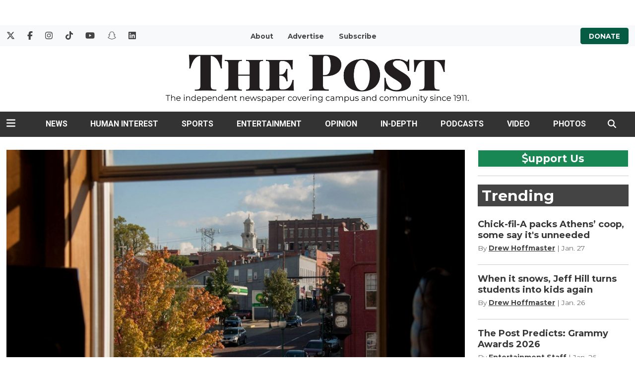

--- FILE ---
content_type: text/html; charset=UTF-8
request_url: https://www.thepostathens.com/article/2016/09/students-living-above-court-street-bars-deal-with-noise
body_size: 14496
content:
<!DOCTYPE html>
<html lang="en-US">
<!--
   _____ _   _                    _
  / ____| \ | |                  | |
 | (___ |  \| |_      _____  _ __| | _____
  \___ \| . ` \ \ /\ / / _ \| '__| |/ / __|
  ____) | |\  |\ V  V / (_) | |  |   <\__ \
 |_____/|_| \_| \_/\_/ \___/|_|  |_|\_\___/

SNworks - Solutions by The State News - http://getsnworks.com
-->
<head>
<meta charset="utf-8">
    <script type="text/javascript">var _sf_startpt=(new Date()).getTime();</script>

    <meta name="viewport" content="width=device-width">

    

    
            
<!-- CEO:STD-META -->


            	
                                                                
    <title>Living above a bar often means staying awake past last call - The Post</title>
<style>#__ceo-debug-message{display: none;}#__ceo-debug-message-open,#__ceo-debug-message-close{font-size: 18px;color: #333;text-decoration: none;position: absolute;top: 0;left: 10px;}#__ceo-debug-message-close{padding-right: 10px;}#__ceo-debug-message #__ceo-debug-message-open{display: none;}#__ceo-debug-message div{display: inline-block;}#__ceo-debug-message.message-collapse{width: 50px;}#__ceo-debug-message.message-collapse div{display: none;}#__ceo-debug-message.message-collapse #__ceo-debug-message-close{display: none;}#__ceo-debug-message.message-collapse #__ceo-debug-message-open{display: inline !important;}.__ceo-poll label{display: block;}ul.__ceo-poll{padding: 0;}.__ceo-poll li{list-style-type: none;margin: 0;margin-bottom: 5px;}.__ceo-poll [name="verify"]{opacity: 0.001;}.__ceo-poll .__ceo-poll-result{max-width: 100%;border-radius: 3px;background: #fff;position: relative;padding: 2px 0;}.__ceo-poll span{z-index: 10;padding-left: 4px;}.__ceo-poll .__ceo-poll-fill{padding: 2px 4px;z-index: 5;top: 0;background: #4b9cd3;color: #fff;border-radius: 3px;position: absolute;overflow: hidden;}.__ceo-flex-container{display: flex;}.__ceo-flex-container .__ceo-flex-col{flex-grow: 1;}.__ceo-table{margin: 10px 0;}.__ceo-table td{border: 1px solid #333;padding: 0 10px;}.text-align-center{text-align: center;}.text-align-right{text-align: right;}.text-align-left{text-align: left;}.__ceo-text-right:empty{margin-bottom: 1em;}article:not(.arx-content) .btn{font-weight: 700;}article:not(.arx-content) .float-left.embedded-media{padding: 0px 15px 15px 0px;}article:not(.arx-content) .align-center{text-align: center;}article:not(.arx-content) .align-right{text-align: right;}article:not(.arx-content) .align-left{text-align: left;}article:not(.arx-content) table{background-color: #f1f1f1;border-radius: 3px;width: 100%;border-collapse: collapse;border-spacing: 0;margin-bottom: 1.5rem;caption-side: bottom;}article:not(.arx-content) table th{text-align: left;padding: 0.5rem;border-bottom: 1px solid #ccc;}article:not(.arx-content) table td{padding: 0.5rem;border-bottom: 1px solid #ccc;}article:not(.arx-content) figure:not(.embedded-media)> figcaption{font-size: 0.8rem;margin-top: 0.5rem;line-height: 1rem;}</style>

    <meta name="description" content="Conveniently&#x20;living&#x20;above&#x20;the&#x20;Court&#x20;Street&#x20;bars&#x20;comes&#x20;with&#x20;its&#x20;downsides.">

                <meta name="twitter:site" content="@@thepost">     
        <meta property="og:url" content="https://www.thepostathens.com/article/2016/09/students-living-above-court-street-bars-deal-with-noise">     <meta property="og:type" content="article">
    <meta property="og:site_name" content="Living&#x20;above&#x20;a&#x20;bar&#x20;often&#x20;means&#x20;staying&#x20;awake&#x20;past&#x20;last&#x20;call&#x20;-&#x20;The&#x20;Post">
    <meta property="og:title" content="Living&#x20;above&#x20;a&#x20;bar&#x20;often&#x20;means&#x20;staying&#x20;awake&#x20;past&#x20;last&#x20;call">     <meta property="og:description" content="Conveniently&#x20;living&#x20;above&#x20;the&#x20;Court&#x20;Street&#x20;bars&#x20;comes&#x20;with&#x20;its&#x20;downsides.">             <meta name="twitter:card" content="summary_large_image">


    
                                
                    <meta property="og:image" content="https://snworksceo.imgix.net/ohi/e0529126-46b9-4bb5-bb3e-c1e99d581ed5.sized-1000x1000.jpg?w=800&amp;h=600">          <meta property="og:image:width" content="800">         <meta property="og:image:height" content="600">     
			<meta name="robots" content="noindex, nofollow, max-image-preview:large">
    
    <script type="application/ld+json">
          {
            "@context": "http://schema.org",
            "@type": "NewsArticle",
            "headline": "Living above a bar often means staying awake past last call",
            "url": "https://www.thepostathens.com/article/2016/09/students-living-above-court-street-bars-deal-with-noise",
                            "thumbnailUrl": "https://snworksceo.imgix.net/ohi/e0529126-46b9-4bb5-bb3e-c1e99d581ed5.sized-1000x1000.jpg?w=800",
                "image": "https://snworksceo.imgix.net/ohi/e0529126-46b9-4bb5-bb3e-c1e99d581ed5.sized-1000x1000.jpg?w=800",
                        "dateCreated": "2016-09-21T18:32:00-04:00",
            "articleSection": "Culture",
            "creator": ["Sarah Franks"],
            "author": ["Sarah Franks"],
            "keywords": ["culture","projects","court-street","bars"," life-style"]
          }
    </script>


        <!-- Google Tag Manager -->
    <script>(function(w,d,s,l,i){w[l]=w[l]||[];w[l].push({'gtm.start':
    new Date().getTime(),event:'gtm.js'});var f=d.getElementsByTagName(s)[0],
    j=d.createElement(s),dl=l!='dataLayer'?'&l='+l:'';j.async=true;j.src=
    'https://www.googletagmanager.com/gtm.js?id='+i+dl;f.parentNode.insertBefore(j,f);
    })(window,document,'script','dataLayer','GTM-WDPR97');</script>
    <!-- End Google Tag Manager -->

    <link rel="preconnect" href="https://d28efh2htqmtch.cloudfront.net/">
    
    <link rel="preconnect" href="https://fonts.googleapis.com">
    <link rel="preconnect" href="https://fonts.gstatic.com" crossorigin>
    <link href="https://fonts.googleapis.com/css2?family=Montserrat:wght@300;400;700&family=Roboto:wght@300;400;700&display=swap" rel="stylesheet">

    <link href="https://cdn.jsdelivr.net/npm/bootstrap@5.0.1/dist/css/bootstrap.min.css" rel="stylesheet" integrity="sha384-+0n0xVW2eSR5OomGNYDnhzAbDsOXxcvSN1TPprVMTNDbiYZCxYbOOl7+AMvyTG2x" crossorigin="anonymous">
    <link rel="stylesheet" type="text/css" media="screen, print" href="https://d28efh2htqmtch.cloudfront.net/78611a3714e2c129dd41f15bc6817a22/dist/css/master.css">

    <script src="https://kit.fontawesome.com/1c1e9fb241.js" crossorigin="anonymous"></script>

    
    <link rel="apple-touch-icon" sizes="57x57" href="https://d28efh2htqmtch.cloudfront.net/78611a3714e2c129dd41f15bc6817a22/dist/img/favicons/apple-icon-57x57.png">
<link rel="apple-touch-icon" sizes="60x60" href="https://d28efh2htqmtch.cloudfront.net/78611a3714e2c129dd41f15bc6817a22/dist/img/favicons/apple-icon-60x60.png">
<link rel="apple-touch-icon" sizes="72x72" href="https://d28efh2htqmtch.cloudfront.net/78611a3714e2c129dd41f15bc6817a22/dist/img/favicons/apple-icon-72x72.png">
<link rel="apple-touch-icon" sizes="76x76" href="https://d28efh2htqmtch.cloudfront.net/78611a3714e2c129dd41f15bc6817a22/dist/img/favicons/apple-icon-76x76.png">
<link rel="apple-touch-icon" sizes="114x114" href="https://d28efh2htqmtch.cloudfront.net/78611a3714e2c129dd41f15bc6817a22/dist/img/favicons/apple-icon-114x114.png">
<link rel="apple-touch-icon" sizes="120x120" href="https://d28efh2htqmtch.cloudfront.net/78611a3714e2c129dd41f15bc6817a22/dist/img/favicons/apple-icon-120x120.png">
<link rel="apple-touch-icon" sizes="144x144" href="https://d28efh2htqmtch.cloudfront.net/78611a3714e2c129dd41f15bc6817a22/dist/img/favicons/apple-icon-144x144.png">
<link rel="apple-touch-icon" sizes="152x152" href="https://d28efh2htqmtch.cloudfront.net/78611a3714e2c129dd41f15bc6817a22/dist/img/favicons/apple-icon-152x152.png">
<link rel="apple-touch-icon" sizes="180x180" href="https://d28efh2htqmtch.cloudfront.net/78611a3714e2c129dd41f15bc6817a22/dist/img/favicons/apple-icon-180x180.png">
<link rel="icon" type="image/png" sizes="192x192" href="https://d28efh2htqmtch.cloudfront.net/78611a3714e2c129dd41f15bc6817a22/dist/img/favicons/android-icon-192x192.png">
<link rel="icon" type="image/png" sizes="32x32" href="https://d28efh2htqmtch.cloudfront.net/78611a3714e2c129dd41f15bc6817a22/dist/img/favicons/favicon-32x32.png">
<link rel="icon" type="image/png" sizes="96x96" href="https://d28efh2htqmtch.cloudfront.net/78611a3714e2c129dd41f15bc6817a22/dist/img/favicons/favicon-96x96.png">
<link rel="icon" type="image/png" sizes="16x16" href="https://d28efh2htqmtch.cloudfront.net/78611a3714e2c129dd41f15bc6817a22/dist/img/favicons/favicon-16x16.png">
<link rel="manifest" href="https://d28efh2htqmtch.cloudfront.net/78611a3714e2c129dd41f15bc6817a22/dist/img/favicons/manifest.json">
<meta name="msapplication-TileColor" content="#ffffff">
<meta name="msapplication-TileImage" content="https://d28efh2htqmtch.cloudfront.net/78611a3714e2c129dd41f15bc6817a22/dist/img/favicons/ms-icon-144x144.png">
<meta name="theme-color" content="#ffffff">

            <link rel="canonical" type="text/html" href="https://www.thepostathens.com/article/2016/09/students-living-above-court-street-bars-deal-with-noise">
    <link rel="alternate shorter" type="text/html" href="https://www.thepostathens.com/r/a4a4b43327">

    <!-- START gryphon/ads/include.tpl -->
  <script async="async" src="https://www.googletagservices.com/tag/js/gpt.js"></script>
  <script>
    var gtpadslots = [];
    var googletag = googletag || {};
    googletag.cmd = googletag.cmd || [];
  </script>
  <script>
  googletag.cmd.push(function()
  {
    var mappingMid = googletag.sizeMapping().
      addSize([0, 0], [320,50]). // Mobile - mobile leaderboard
      addSize([980, 0], [728, 90]). // Desktop - leaderboard
      addSize([1201, 0], [1200, 200]). // Desktop - super leaderboard
      build();

    var mappingLeaderboard = googletag.sizeMapping().
      addSize([0, 0], [320,50]). // Mobile - mobile leaderboard
      addSize([980, 0], [728, 90]). // Desktop - leaderboard
      build();

      // matching invocation is also commented out.
            googletag.defineSlot('/123853490/Top_Mobile_Leaderboard', [320, 50], 'div-gpt-ad-1663618244514-0').addService(googletag.pubads());
      googletag.defineSlot('/123853490/Top_Banner', [[728, 90], [320, 50]], 'div-gpt-ad-1485790503716-1').defineSizeMapping(mappingLeaderboard).addService(googletag.pubads());
      googletag.defineSlot('/123853490/Mid_Banner', [[1200, 200], [728,90], [320, 50]], 'div-gpt-ad-1474663249966-0').defineSizeMapping(mappingMid).addService(googletag.pubads());
      googletag.defineSlot('/123853490/Mid_Banner', [[1200, 200], [728,90], [320, 50]], 'div-gpt-ad-1474663249966-1').defineSizeMapping(mappingMid).addService(googletag.pubads());
      googletag.defineSlot('/123853490/728x90_320x50_Sticky_Leaderboard_Footer', [[728, 90], [320, 50]], 'div-gpt-ad-1633444539178-0').defineSizeMapping(mappingLeaderboard).addService(googletag.pubads());
                  googletag.defineSlot('/123853490/Medium_Rectangle_3', [[300, 250], [300, 600]], 'div-gpt-ad-1485895109276-2').addService(googletag.pubads());
      googletag.defineSlot('/123853490/Medium_Rectangle_4', [[300, 250], [300, 600]], 'div-gpt-ad-1485895109276-3').addService(googletag.pubads());
      googletag.defineSlot('/123853490/Mobile_Rectangle_1', [300, 250], 'div-gpt-ad-1474663249966-5').addService(googletag.pubads());
      googletag.defineSlot('/123853490/Mobile_Rectangle_2', [300, 250], 'div-gpt-ad-1474663249966-6').addService(googletag.pubads());
                  googletag.defineSlot('/123853490/Banner_2', [[728, 90], [320, 50]], 'div-gpt-ad-1474663249966-9').defineSizeMapping(mappingLeaderboard).addService(googletag.pubads());
                              googletag.defineSlot('/123853490/Banner_2', [[728, 90], [320, 50]], 'div-gpt-ad-1474663249966-14').defineSizeMapping(mappingLeaderboard).addService(googletag.pubads());
      
      googletag.pubads().enableSingleRequest(); googletag.enableServices(); }
  );
  </script>

  <!-- Flytedesk Digital --> <script type="text/javascript"> (function (w, d, s, p) { let f = d.getElementsByTagName(s)[0], j = d.createElement(s); j.id = 'flytedigital'; j.async = true; j.src = 'https://digital.flytedesk.com/js/head.js#' + p; f.parentNode.insertBefore(j, f); })(window, document, 'script', '8b83156f-148c-4e87-a126-d015096b7d98'); </script> <!-- End Flytedesk Digital -->
<!-- END gryphon/ads/include.tpl -->
</head>

<body class="">
    <a id="head"></a>
        <!-- Google Tag Manager (noscript) -->
    <noscript><iframe src="https://www.googletagmanager.com/ns.html?id=GTM-WDPR97" height="0" width="0" style="display:none;visibility:hidden"></iframe></noscript>
    <!-- End Google Tag Manager (noscript) -->
    <script type="text/javascript">
(function() {
  var ARTICLE_URL = window.location.href;
  var CONTENT_ID = 'everything';
  document.write(
    '<scr'+'ipt '+
    'src="//survey.g.doubleclick.net/survey?site=_7dk7inbbnv3t2odkz7y6yosic4'+
    '&amp;url='+encodeURIComponent(ARTICLE_URL)+
    (CONTENT_ID ? '&amp;cid='+encodeURIComponent(CONTENT_ID) : '')+
    '&amp;random='+(new Date).getTime()+
    '" type="text/javascript">'+'\x3C/scr'+'ipt>');
})();
</script>
        <div id="fb-root"></div>
    <script async defer crossorigin="anonymous" src="https://connect.facebook.net/en_US/sdk.js#xfbml=1&version=v6.0&appId=624634494769940&autoLogAppEvents=1"></script>
    <div class="skip-content">
        <span class="d-inline-block bg-white">Skip to <a href="#main-content" tabindex="0">Content</a>, <a href="#dockedNavContainer" tabindex="0">Navigation</a>, or <a href="#main-footer" tabindex="0">Footer</a>.</span>
    </div>

            <div class="container-fluid my-4">
            <div class="row">
                <div class="col-12 text-center">
                    <div class="mx-auto">
                        <!-- START gryphon/ads/leaderboard-global.tpl -->
<div class="ad rectangle text-center">
                                <!-- /123853490/Top_Banner -->
            <div id="div-gpt-ad-1485790503716-1">
                <script>
                googletag.cmd.push(function() { googletag.display('div-gpt-ad-1485790503716-1'); });
                </script>
            </div>
            </div>
<!-- END gryphon/ads/leaderboard-global.tpl -->
                    </div>
                </div>
            </div>
        </div>
    
    <div class="bg-light d-none d-md-block">
    <div class="container-fluid max-width">
        <div class="row mb-2">
            <div class="col">
                <div class="py-2 row">
                    <div class="col-3">
                        <ul class="list-inline d-flex my-0 py-0">
                            <li class="list-inline-item"><a href="https://twitter.com/thepost" class="me-3" target="_blank" rel="noopener noreferrer"><i class="fab fa-x-twitter" aria-label="Follow us on Twitter"></i></a></li>
                            <li class="list-inline-item"><a href="https://www.facebook.com/ThePostAthensOH" class="me-3" target="_blank" rel="noopener noreferrer"><i class="fab fa-facebook-f" aria-label="Follow us on Facebook"></i></a></li>
                            <li class="list-inline-item"><a href="https://instagram.com/thepostathens" class="me-3" target="_blank" rel="noopener noreferrer"><i class="fab fa-instagram" aria-label="Follow us on Instagram"></i></a></li>
                            <li class="list-inline-item"><a href="https://vm.tiktok.com/pw7eeC/" class="me-3" target="_blank" rel="noopener noreferrer"><i class="fab fa-tiktok" aria-label="Follow us on TikTok"></i></a></li>
                            <li class="list-inline-item"><a href="https://www.youtube.com/channel/UC_SnyxINMcXSAwi7H1-v0xQ" class="me-3" target="_blank" rel="noopener noreferrer"><i class="fab fa-youtube" aria-label="Follow us on YouTube"></i></a></li>
                            <li class="list-inline-item"><a href="https://www.snapchat.com/add/thepostathens" class="me-3" target="_blank" rel="noopener noreferrer"><i class="fab fa-snapchat" aria-label="Follow us on Snapchat"></i></a></li>
                            <li class="list-inline-item"><a href="https://www.linkedin.com/company/the-post-athens/" class="" target="_blank" rel="noopener noreferrer"><i class="fab fa-linkedin" aria-label="Follow us on LinkedIn"></i></a></li>
                        </ul>
                    </div>
                    <div class="col text-center">
                        <ul class="list-inline my-0 py-0">
                            <li class="list-inline-item"><a href="https://www.thepostathens.com/page/about" class="me-3 text-smaller font-weight-bold" style="text-decoration:none;">About</a></li>
                            <li class="list-inline-item"><a href="https://www.thepostathens.com/page/advertise" class="me-3 text-smaller font-weight-bold" style="text-decoration:none;">Advertise</a></li>
                            <li class="list-inline-item"><a href="https://visitor.constantcontact.com/d.jsp?m=1137348566766&p=oi" target="_blank" rel="noopener,noreferrer" class="me-3 text-smaller font-weight-bold" style="text-decoration:none;">Subscribe</a></li>
                        </ul>
                    </div>
                    <div class="col-3 text-end">
                        <a href="https://www.givecampus.com/campaigns/39767/donations/new?designation=thepostfund&" target="_blank" rel="noopener noreferrer" class="bg-multimedia px-3 py-2 rounded text-smaller text-uppercase font-weight-bold text-white" style="text-decoration:none;">Donate</a>
                    </div>
                </div>
            </div>
        </div>
    </div>
</div>
<div class="container-fluid max-width d-none d-lg-block">
    <div class="row my-2">
        <div class="col-12 col-md-6 offset-md-3 text-center py-2">
            <a href="https://www.thepostathens.com/"><img src="https://d28efh2htqmtch.cloudfront.net/78611a3714e2c129dd41f15bc6817a22/dist/img/logo.png" alt="The Post - Athens, OH"></a>
                    </div>
    </div>
</div>
    

<div class="docked-navbar" id="mainNavbarContainer" aria-hidden="true">
    <nav class="my-0 py-2 navbar navbar-expand bg-dark sticky-top w-100 border-bottom border-dark font-display" id="mainNavbar">
                    <div class="container-fluid max-width">
                <div class="row w-100">
                    <div class="col">
                        <div class="d-flex align-items-center justify-content-between">
                            <div class="">
                                <button type="button" class="btn-reset me-3" data-bs-toggle="offcanvas" data-bs-target="#offcanvasNav" aria-controls="offcanvasNav">
                                    <i class="fas fa-bars text-white text-bigger"></i>
                                </button>
                            </div>
                            <div class="d-flex justify-content-center w-100 mx-4">
                                <div class="flex-grow-1 d-none" id="searchbox">
                                    <form method="get" action="https://www.thepostathens.com/search" class="d-flex">
                                        <input type="hidden" name="a" value="1">
                                        <input type="hidden" name="ty" value="article">
                                        <input type="hidden" name="o" value="date">
                                        <input type="text" name="s" class="form-control form-control-sm flex-grow-1 me-2 py-0" placeholder="Search The Post">
                                        <button type="submit" class="btn btn-reset" aria-label="Search"><i class="fas fa-chevron-right text-white"></i></button>
                                    </form>
                                </div>
                                <a href="https://www.thepostathens.com/" class=""><img src="https://d28efh2htqmtch.cloudfront.net/78611a3714e2c129dd41f15bc6817a22/dist/img/logo-lockup.png" alt="The Post" class="me-md-2" style="width:175px;" id="navLogo"></a>

                                <ul class="navbar-nav d-none d-lg-flex justify-content-between">
                                                                                                                        <li class="nav-item"><a id="nav-item-news" class="nav-link" href="https://www.thepostathens.com/section/news" title="News">News</a></li>
                                                                                                                                                                <li class="nav-item"><a id="nav-item-culture" class="nav-link" href="https://www.thepostathens.com/section/culture" title="Human&#x20;Interest">Human Interest</a></li>
                                                                                                                                                                <li class="nav-item"><a id="nav-item-sports" class="nav-link" href="https://www.thepostathens.com/section/sports" title="Sports">Sports</a></li>
                                                                                                                                                                <li class="nav-item"><a id="nav-item-the-beat" class="nav-link" href="https://www.thepostathens.com/section/the-beat" title="Entertainment">Entertainment</a></li>
                                                                                                                                                                <li class="nav-item"><a id="nav-item-opinion" class="nav-link" href="https://www.thepostathens.com/section/opinion" title="Opinion">Opinion</a></li>
                                                                                                                                                                <li class="nav-item"><a id="nav-item-projects" class="nav-link" href="https://projects.thepostathens.com/SpecialProjects/" title="In-Depth">In-Depth</a></li>
                                                                                                                                                                <li class="nav-item"><a id="nav-item-podcast" class="nav-link" href="https://www.thepostathens.com/section/podcasts" title="Podcasts">Podcasts</a></li>
                                                                                                                                                                <li class="nav-item"><a id="nav-item-video" class="nav-link" href="https://www.thepostathens.com/multimedia/video" title="Video">Video</a></li>
                                                                                                                                                                <li class="nav-item"><a id="nav-item-photos" class="nav-link" href="https://www.thepostathens.com/gallery" title="Photos">Photos</a></li>
                                                                                                            </ul>

                            </div>
                            <div class="text-end">
                                <button type="button" class="btn-reset" data-snw-toggle="searchbox" data-snw-target="#searchbox">
                                    <i class="fas fa-magnifying-glass text-white"></i>
                                </button>
                            </div>
                        </div>
                    </div>
                </div>
            </div>
                    </nav>
</div>

<div class="offcanvas offcanvas-start font-sans" tabindex="-1" id="offcanvasNav" aria-labelledby="offcanvasNavLabel">
    <div class="offcanvas-header">
        <div class="offcanvas-title" id="offcanvasNavLabel" aria-label="The Post"><a href="https://www.thepostathens.com/" class=""><img src="https://d28efh2htqmtch.cloudfront.net/78611a3714e2c129dd41f15bc6817a22/dist/img/logo-lockup.png" alt="The Post" class="w-75 d-block mx-auto"></a></div>
        <button type="button" class="btn-close" data-bs-dismiss="offcanvas" aria-label="Close"></button>
    </div>
    <div class="offcanvas-body">
        <form method="get" action="https://www.thepostathens.com/search" class="d-flex border-bottom border-dark pb-4 mb-4">
            <input type="hidden" name="a" value="1">
            <input type="hidden" name="ty" value="article">
            <input type="hidden" name="o" value="date">
            <input type="text" name="s" class="form-control flex-grow-1 me-2" placeholder="Search The Post">
            <button type="submit" class="btn btn-reset" aria-label="Search"><i class="fas fa-search"></i></button>
        </form>
        <ul class="list-unstyled my-2">
                                                <li class="pb-2">
                        <a class="no-underline font-weight-bold " href="https://www.thepostathens.com/section/news">
                            News
                        </a>
                        <ul>
                                                            <li class="mb-1">
                                    <a class="font-weight-light no-underline " href="https://www.thepostathens.com/section/campus">Campus</a>
                                </li>
                                                            <li class="mb-1">
                                    <a class="font-weight-light no-underline " href="https://www.thepostathens.com/section/local">Local</a>
                                </li>
                                                            <li class="mb-1">
                                    <a class="font-weight-light no-underline " href="https://www.thepostathens.com/section/breaking">Breaking</a>
                                </li>
                                                            <li class="mb-1">
                                    <a class="font-weight-light no-underline " href="https://www.thepostathens.com/section/crime-cops">Crime/Cops</a>
                                </li>
                                                            <li class="mb-1">
                                    <a class="font-weight-light no-underline " href="https://www.thepostathens.com/section/politics">Politics</a>
                                </li>
                                                            <li class="mb-1">
                                    <a class="font-weight-light no-underline " href="https://www.thepostathens.com/section/business">Business</a>
                                </li>
                                                            <li class="mb-1">
                                    <a class="font-weight-light no-underline " href="https://www.thepostathens.com/section/environment">Environment</a>
                                </li>
                                                    </ul>
                    </li>
                                                                <li class="pb-2">
                        <a class="no-underline font-weight-bold " href="https://www.thepostathens.com/section/culture">
                            Human Interest
                        </a>
                        <ul>
                                                            <li class="mb-1">
                                    <a class="font-weight-light no-underline " href="https://www.thepostathens.com/section/local-music">Local Music &amp; Art</a>
                                </li>
                                                            <li class="mb-1">
                                    <a class="font-weight-light no-underline " href="https://www.thepostathens.com/section/features">Features</a>
                                </li>
                                                            <li class="mb-1">
                                    <a class="font-weight-light no-underline " href="https://www.thepostathens.com/section/student-perspectives">Student Perspectives</a>
                                </li>
                                                            <li class="mb-1">
                                    <a class="font-weight-light no-underline " href="https://www.thepostathens.com/section/out-and-about">Out and About</a>
                                </li>
                                                    </ul>
                    </li>
                                                                <li class="pb-2">
                        <a class="no-underline font-weight-bold " href="https://www.thepostathens.com/section/sports">
                            Sports
                        </a>
                        <ul>
                                                            <li class="mb-1">
                                    <a class="font-weight-light no-underline " href="https://www.thepostathens.com/section/football">Football</a>
                                </li>
                                                            <li class="mb-1">
                                    <a class="font-weight-light no-underline " href="https://www.thepostathens.com/section/mens-basketball">Men&#039;s Basketball</a>
                                </li>
                                                            <li class="mb-1">
                                    <a class="font-weight-light no-underline " href="https://www.thepostathens.com/section/womens-basketball">Women&#039;s Basketball</a>
                                </li>
                                                            <li class="mb-1">
                                    <a class="font-weight-light no-underline " href="https://www.thepostathens.com/section/baseball">Baseball</a>
                                </li>
                                                            <li class="mb-1">
                                    <a class="font-weight-light no-underline " href="https://www.thepostathens.com/section/softball">Softball</a>
                                </li>
                                                            <li class="mb-1">
                                    <a class="font-weight-light no-underline " href="https://www.thepostathens.com/section/hockey">Hockey</a>
                                </li>
                                                            <li class="mb-1">
                                    <a class="font-weight-light no-underline " href="https://www.thepostathens.com/section/soccer">Soccer</a>
                                </li>
                                                            <li class="mb-1">
                                    <a class="font-weight-light no-underline " href="https://www.thepostathens.com/section/volleyball">Volleyball</a>
                                </li>
                                                            <li class="mb-1">
                                    <a class="font-weight-light no-underline " href="https://www.thepostathens.com/section/wrestling">Wrestling</a>
                                </li>
                                                            <li class="mb-1">
                                    <a class="font-weight-light no-underline " href="https://www.thepostathens.com/section/swimming-diving">Swim &amp; Dive</a>
                                </li>
                                                            <li class="mb-1">
                                    <a class="font-weight-light no-underline " href="https://www.thepostathens.com/section/more-sports">Other Ohio Sports</a>
                                </li>
                                                            <li class="mb-1">
                                    <a class="font-weight-light no-underline " href="https://www.thepostathens.com/athens-high-school-sports">Athens High School</a>
                                </li>
                                                    </ul>
                    </li>
                                                                <li class="pb-2">
                        <a class="no-underline font-weight-bold " href="https://www.thepostathens.com/section/the-beat">
                            Entertainment
                        </a>
                        <ul>
                                                            <li class="mb-1">
                                    <a class="font-weight-light no-underline " href="https://www.thepostathens.com/section/film-tv-music">Film, TV &amp; Music</a>
                                </li>
                                                            <li class="mb-1">
                                    <a class="font-weight-light no-underline " href="https://www.thepostathens.com/section/social-media">Social Media</a>
                                </li>
                                                            <li class="mb-1">
                                    <a class="font-weight-light no-underline " href="https://www.thepostathens.com/section/video-games">Video Games</a>
                                </li>
                                                            <li class="mb-1">
                                    <a class="font-weight-light no-underline " href="https://www.thepostathens.com/section/lifestyle">Lifestyle</a>
                                </li>
                                                            <li class="mb-1">
                                    <a class="font-weight-light no-underline " href="https://www.thepostathens.com/section/pop-culture">Pop Culture</a>
                                </li>
                                                    </ul>
                    </li>
                                                                <li class="pb-2">
                        <a class="no-underline font-weight-bold " href="https://www.thepostathens.com/section/opinion">
                            Opinion
                        </a>
                        <ul>
                                                            <li class="mb-1">
                                    <a class="font-weight-light no-underline " href="https://www.thepostathens.com/section/columns">Columns</a>
                                </li>
                                                            <li class="mb-1">
                                    <a class="font-weight-light no-underline " href="https://www.thepostathens.com/section/editorials">Editorials</a>
                                </li>
                                                            <li class="mb-1">
                                    <a class="font-weight-light no-underline " href="https://www.thepostathens.com/section/letters">Letters to the Editor</a>
                                </li>
                                                    </ul>
                    </li>
                                                                <li class="pb-2">
                        <a class="no-underline font-weight-bold " href="https://projects.thepostathens.com/SpecialProjects/">
                            In-Depth
                        </a>
                        <ul>
                                                            <li class="mb-1">
                                    <a class="font-weight-light no-underline " href="https://www.thepostathens.com/section/investigation">Investigations</a>
                                </li>
                                                    </ul>
                    </li>
                                                                <li class="pb-2"><a class="font-weight-bold no-underline " href="https://www.thepostathens.com/section/podcasts" title="Podcasts">Podcasts</a></li>
                                                                <li class="pb-2"><a class="font-weight-bold no-underline " href="https://www.thepostathens.com/multimedia/video" title="Video">Video</a></li>
                                                                <li class="pb-2"><a class="font-weight-bold no-underline " href="https://www.thepostathens.com/gallery" title="Photos">Photos</a></li>
                                                                            <li class="pb-2"><a class="no-underline font-weight-bold" href="https://www.thepostathens.com/page/about" title="About">About</a></li>
                                                                <li class="pb-2"><a class="no-underline font-weight-bold" href="https://www.givecampus.com/campaigns/39767/donations/new?designation=thepostfund&amp;" title="Donate">Donate</a></li>
                                                                <li class="pb-2"><a class="no-underline font-weight-bold" href="https://www.thepostathens.com/page/contact" title="Contact">Contact</a></li>
                                                                <li class="pb-2"><a class="no-underline font-weight-bold" href="https://www.thepostathens.com/page/advertise" title="Advertise">Advertise</a></li>
                                                                <li class="pb-2"><a class="no-underline font-weight-bold" href="http://projects.thepostathens.com/JoinUs/" title="Work&#x20;for&#x20;us">Work for us</a></li>
                                                                <li class="pb-2"><a class="no-underline font-weight-bold" href="https://www.thepostathens.com/page/tips" title="Got&#x20;a&#x20;tip&#x3F;">Got a tip?</a></li>
                            
            <li class="pt-4 pb-2 d-flex justify-content-evenly">
                <a href="https://twitter.com/thepost" class="text-bigger" target="_blank" rel="noopener noreferrer"><i class="fab fa-x-twitter" aria-label="Follow us on Twitter"></i></a>
                <a href="https://www.facebook.com/ThePostAthensOH" class="text-bigger" target="_blank" rel="noopener noreferrer"><i class="fab fa-facebook-f" aria-label="Follow us on Facebook"></i></a>
                <a href="https://instagram.com/thepostathens" class="text-bigger" target="_blank" rel="noopener noreferrer"><i class="fab fa-instagram" aria-label="Follow us on Instagram"></i></a>
                <a href="https://vm.tiktok.com/pw7eeC/" class="text-bigger" target="_blank" rel="noopener noreferrer"><i class="fab fa-tiktok" aria-label="Follow us on TikTok"></i></a>
                <a href="https://www.youtube.com/channel/UC_SnyxINMcXSAwi7H1-v0xQ" class="text-bigger" target="_blank" rel="noopener noreferrer"><i class="fab fa-youtube" aria-label="Follow us on YouTube"></i></a>
                <a href="https://www.snapchat.com/add/thepostathens" class="text-bigger" target="_blank" rel="noopener noreferrer"><i class="fab fa-snapchat" aria-label="Follow us on Snapchat"></i></a>
                <a href="https://www.linkedin.com/company/the-post-athens/" class="text-bigger" target="_blank" rel="noopener noreferrer"><i class="fab fa-linkedin" aria-label="Follow us on LinkedIn"></i></a>
            </li>

        </ul>
    </div>
</div>

        
    <div data-scrollcheck="true" id="secondHeader">
            </div>

    
    <div id="main-content">
        <!-- START gryphon/article/main.tpl -->


    
<div class="container-fluid max-width my-4">
    <div class="row">
        <div class="col" style="max-width:970px;">
            <article class="full-article">
                                    <figure class="dom-art-container mb-4 bg-gray">
                                                    <img src="https://snworksceo.imgix.net/ohi/e0529126-46b9-4bb5-bb3e-c1e99d581ed5.sized-1000x1000.jpg?w=1000&amp;dpr=2" alt="" class="w-100">
                                                <div class="domphoto-caption mt-2 text-left px-1 pb-1">
                            Courtside Apartments, located above Courtside Pizza, can get noisy on busy weekend nights.

                                                             <aside class="photo-caption photo-credit d-inline ps-1">
                                    <figcaption class="d-inline">
                                                                                    Photo by <a href="https://www.thepostathens.com/staff/kevin-pan">Kevin Pan</a> |
                                                                                            and <a href="https://www.thepostathens.com/staff/kevin-pan">Kevin Pan</a>
                                                                                                                                The Post
                                                                            </figcaption>
                                </aside>
                            
                        </div>
                    </figure>
                                <div class="row">
                    <div class="col">
                        <div class="d-inline-block"><span class="kicker bg-projects"><a href="https://www.thepostathens.com/section/projects" class="text-white">PROJECTS</a></span></div>

                        <h1>Living above a bar often means staying awake past last call</h1>
                        
                                                    <div class="row  mt-4 mb-0 mb-md-4">
                                <div class="col-12 col-md-6">
                                    <aside class="author-name">
                                                
    
                                    
            By <a href="https://www.thepostathens.com/staff/sarah-franks">Sarah Franks</a>
            
                                <ul class="list-inline d-inline">
                                    </ul>

                                    
                                        <div class="mt-1">
                                            <span class="can-localize">September 21, 2016 | 6:32pm EDT</span>
                                        </div>
                                    </aside>
                                </div>
                                <div class="col-12 col-md-6 d-md-none text-left text-md-right d-print-none">
                                    <ul class="social-links list-unsyled list-inline mt-4 mt-md-0">
                                        <li class="list-inline-item"><a aria-label="Share to Facebook" href="http://www.facebook.com/sharer.php?u=https://www.thepostathens.com/article/2016/09/students-living-above-court-street-bars-deal-with-noise" target="_blank" class="sends-events" data-ga-category="Share" data-ga-action="click" data-ga-label="facebook" data-ga-value="CURL"><i class="fab fa-facebook"></i></a></li>
                                        <li class="list-inline-item"><a aria-label="Share to Twitter" href="http://twitter.com/intent/tweet?url=https://www.thepostathens.com/article/2016/09/students-living-above-court-street-bars-deal-with-noise&amp;text=Living above a bar often means staying awake past last call" target="_blank" class="sends-events" data-ga-category="Share" data-ga-action="click" data-ga-label="twitter" data-ga-value="CURL"><i class="fab fa-x-twitter"></i></a></li>
                                                                                <li class="list-inline-item"><a arial-label="Email Story" href="mailto:?subject=Living%20above%20a%20bar%20often%20means%20staying%20awake%20past%20last%20call%20|%20The%20Post&amp;message=Check%20out%20this%20article%20from%20The%20Post%3A%20https%3A%2F%2Fwww.thepostathens.com%2Farticle%2F2016%2F09%2Fstudents-living-above-court-street-bars-deal-with-noise" class="sends-events" data-ga-category="Share" data-ga-action="click" data-ga-label="email" data-ga-value="CURL"><i class="fa fa-envelope"></i></a></li>
                                        <li class="list-inline-item"><a aria-label="Print Story" href="#" onclick="window.print()" class="sends-events" data-ga-category="Share" data-ga-action="click" data-ga-label="facebook" data-ga-value="CURL"><i class="fas fa-print"></i></a></li>
                                    </ul>
                                </div>
                            </div>
                                            </div>
                </div>

                <div class="row mb-5">
                    <div class="col-12 col-md-1 text-center d-none d-md-block">
                        <article class="full-article position-sticky sticky-top" style="top:60px;z-index:1;">
                            <ul class="social-links list-unstyled">
                                <li class="list-unstyled-item mb-2"><a href="http://www.facebook.com/sharer.php?u=https://www.thepostathens.com/article/2016/09/students-living-above-court-street-bars-deal-with-noise" target="_blank" class="sends-events" data-ga-category="Share" data-ga-action="click" data-ga-label="facebook" data-ga-value="CURL"><span class="fa-2x"><i class="fab fa-facebook"></i></span></a></li>
                                <li class="list-unstyled-item mb-2"><a href="http://twitter.com/intent/tweet?url=https://www.thepostathens.com/article/2016/09/students-living-above-court-street-bars-deal-with-noise&amp;text=Living above a bar often means staying awake past last call" target="_blank" class="sends-events" data-ga-category="Share" data-ga-action="click" data-ga-label="twitter" data-ga-value="CURL"><span class="fa-2x"><i class="fab fa-x-twitter"></i></span></a></li>
                                                                <li class="list-unstyled-item mb-2"><a href="mailto:?subject=Living%20above%20a%20bar%20often%20means%20staying%20awake%20past%20last%20call%20|%20The%20Post&amp;message=Check%20out%20this%20article%20from%20The%20Post%3A%20https%3A%2F%2Fwww.thepostathens.com%2Farticle%2F2016%2F09%2Fstudents-living-above-court-street-bars-deal-with-noise" class="sends-events" data-ga-category="Share" data-ga-action="click" data-ga-label="email" data-ga-value="CURL"><span class="fa-2x"><i class="fas fa-envelope"></i></span></a></li>
                                <li class="list-unstyled-item mb-2"><a href="#" onclick="window.print()" class="sends-events" data-ga-category="Share" data-ga-action="click" data-ga-label="facebook" data-ga-value="CURL"><span class="fa-2x"><i class="fas fa-print"></i></span></a></li>
                                                            </ul>
                        </article>
                    </div>
                    <div class="col-12 col-md-11">
                        <div class="article-content w-100 my-4 pe-0 pe-md-5">
                                                            <p><strong>Correction appended.&nbsp;</strong></p>
<p>There are certain luxuries students enjoy when they live in apartments above Court Street: the closeness to the many bars, the view of the bricks and the location just a few steps away from a basket of Lucky’s Sports Tavern’s fried pickles.</p>

                                <div class="d-block d-md-none inline-ad my-4 me-0 me-md-4 text-center d-print-none">
                                    <div class="ad rectangle rectangle1">
                                <!-- /123853490/Mobile_Rectangle_1 -->
            <div id="div-gpt-ad-1474663249966-5" style="height:250px; width:300px; overflow:hidden;">
                <script>
                googletag.cmd.push(function()
                { googletag.display('div-gpt-ad-1474663249966-5'); }
                );
                </script>
            </div>
            </div>
                                </div>

                                <p>Something less extravagant for Brett Mowery, who lives directly above The CI, is feeling the vibration of his bed as he tries to get some decent sleep.</p>
<p>Many students like Mowery, a senior studying media arts and studies, choose to live in apartments directly above bars on Court Street even though they are aware of the ruckus their downstairs neighbors might cause.</p>
<p>“It’s pretty bad honestly. My room is right on the street, so I hear everybody shouting and stuff. And then it’s funny because my bed is right above a speaker, so (the speaker) just vibrates my whole bed,” Mowery said.</p>
<p>Roommates Sarah Filippi and Maggie Stotts expected some sleepless nights with bass pulsing through the walls of their junior year apartment above Courtside Pizza. What they did not anticipate, however, was football Sunday, football Monday and a DJ every Tuesday night keeping them awake well past their ideal bed times.</p>
<p>“I knew it would be that bad like Wednesday through Saturday, but we had no idea that it was going to be this bad like Sundays through Tuesdays,” Stotts, a junior studying fashion merchandising, said.</p>
<p>Just when the roommates thought the party was over and they could finally get some decent rest, Courtside cleaning crews arrive bright and early.</p>

                                <div class="d-block d-md-none inline-ad my-4 me-0 me-md-4 text-center d-print-none">
                                    <div class="ad rectangle rectangle1">
                                <!-- /123853490/Mobile_Rectangle_2 -->
            <div id="div-gpt-ad-1474663249966-6" style="height:250px; width:300px; overflow:hidden;">
                <script>
                googletag.cmd.push(function()
                { googletag.display('div-gpt-ad-1474663249966-6'); }
                );
                </script>
            </div>
            </div>
                                </div>

                                                                                                    <p>“They go in and clean the bar the next morning, and they’ll start playing music with bass at 5 a.m. &hellip; So we (often) only get three hours of sleep,” Filippi, a junior studying criminal justice, said.</p>
<p>J Bar bartender, Dan Rhinehart, a junior studying marketing and business, said residents living above bars have to know what they are getting into when they choose to live above a late-night hot spot. </p>
<p>“The people that live above here or Courtside, Pawpurrs &mdash; all these bars &mdash; like, before they sign the lease, they literally have to know, like, at least two to three nights of the five days of the week, it’s gonna be loud,” Rhinehart said. </p>
<p>A reason Rhinehart thinks many students are initially okay with the notion of living above a noisy bar is because they believe they are getting a good deal by paying a little less rent. </p>
                                                                    
                                <p>“They think it’s like, ‘Oh, I’m getting a deal because it’s cheap.’ But it’s like, yeah, but you’re going to be listening to rap shit going on at 1:30 in the morning when you’re trying to go to bed,” Rhinehart said.</p>
<p>The Athens Police Department rarely has to mediate between residents and bars because of the expectancy of loud music, Rhinehart said. However, when an issue does arise, things usually run smoothly.</p>
<p>“I can’t honestly recall the last time we received a noise complaint on one of the bars, if that tells you how frequently we receive those complaints,” Tom Pyle, Athens’ police chief, said in an email.</p>
<p>On occasion, more than just unwanted sound reaches some apartments above the bars. Sometimes, it’s the confused and intoxicated bar-goers just looking for a place to rest their eyes &mdash; or in some cases, relieve their bladder.</p>
<p>Kevin McKay, a former OU student who lives right above Lucky’s, had such an encounter when the school year had just begun.</p>
<p>“I just kind of overheard (people) through the door. They were like, ‘Agh, let’s like just go up here. I think we can go pee in this hallway,’ ” McKay said.</p>
<p>McKay stood there for a moment before he opened the door and told the couple to “get the hell out,” or else he would call the cops.</p>
<p>Apartment doors left unlocked can lead to further issues with confused intruders. Earlier this summer, Filippi and Stotts dealt with a very sleepy, but nevertheless unwelcomed, guest.</p>
                                <p>After a night out with another roommate, Stotts awoke to an open front door and a strange man asleep in their apartment.</p>
<p>“Our door was completely open, and it’s like pitch black in (the apartment),” Stotts said. “I was scared.”</p>
<p>Unsure whether the man was a friend of her roommate who had not come home yet, Stotts left for work. After receiving confirmation by text that the man was definitely a stranger, one of Stotts' other roommates came home and demanded the sleeping guest leave.</p>
<p>Although Stotts' roommate was adamant the stranger left immediately, Stotts said the man proceeded to ask, “Can I sleep for 10 more minutes?"</p>
<p>Noise and unexpected guests are downfalls that come with living above bars on Court Street. Residents like Mowery, however, still say the positives outweigh the negatives.</p>
<p>“I’m two feet away from work, all the bars and all the fun and stuff. It’s a really nice apartment," Mowery said. "I’m at the center of the city, five minutes from everywhere.” </p>
<p>If someone is considering living above one of the bars on Court Street, Mowery has some advice.</p>
<p>“Get an apartment toward the back, not the front.”</p>
<p><strong><a href="http://twitter.com/saruhhhfranks">@</a><a href="http://Twitter.com/saruhhhfranks">saruhhhfranks</a></strong></p>
<p><strong><a href="mailto:sf084814@ohio.edu">sf084814@ohio.edu</a></strong></p>
<p><em>Correction: A previous version of this article misspelled&nbsp;</em><em>Maggie Stotts last name. This article has been updated to show the most accurate&nbsp;information.&nbsp;</em></p>
                                                            
                                
    


                            
                            
                                                    </div>
                    </div>
                </div>
            </article>
        </div>
                                    
        

<div class="col-12 fixed-sidebar d-print-none d-none d-lg-block">

    <a href="https://www.givecampus.com/campaigns/39767/donations/new?designation=thepostfund&" target="_blank" class="h5 bg-success text-white text-decoration-none font-weight-bold d-block px-2 text-center py-1 my-0 border shadow-sm border-white"><i class="fas fa-dollar-sign" aria-label="S"></i>upport Us</a>

    <hr>

            <div class="">
            <div class="mb-4">
                                <div class="">
        <div class="subheader h3 bg-primary-color font-sans font-weight-bold mb-0 py-1 ps-2 text-white">Trending</div>
    </div>


            </div>
                                    
    
            
            
        
                    
    <article class="art-above h2-h4">

                <div class="row">
            <div class="col-12 col-md-12 ">
                
                            </div>
            <div class="col-12 col-md-12 ">
                
                <h2 class="headline"><a href="https://www.thepostathens.com/article/2026/01/chick-fli-a-chicken-coming-to-athens-2027" title="Chick-fil-A packs Athens’ coop, some say it&#039;s unneeded">Chick-fil-A packs Athens’ coop, some say it&#039;s unneeded</a></h2>

                                    <span class="dateline">

                                
    
                                    
            By <a href="https://www.thepostathens.com/staff/drew-hoffmaster">Drew Hoffmaster</a>
                                    
                         |                         <span class="time-since">                                 Jan. 27
    
</span>
                    </span>
                
                            </div>
        </div>

        
    </article>

                <hr>
                                    
    
            
            
        
                    
    <article class="art-above h2-h4">

                <div class="row">
            <div class="col-12 col-md-12 ">
                
                            </div>
            <div class="col-12 col-md-12 ">
                
                <h2 class="headline"><a href="https://www.thepostathens.com/article/2026/01/students-sled-down-jeff-hill-shut-down-oupd" title="When it snows, Jeff Hill turns students into kids again">When it snows, Jeff Hill turns students into kids again</a></h2>

                                    <span class="dateline">

                                
    
                                    
            By <a href="https://www.thepostathens.com/staff/drew-hoffmaster">Drew Hoffmaster</a>
                                    
                         |                         <span class="time-since">                                 Jan. 26
    
</span>
                    </span>
                
                            </div>
        </div>

        
    </article>

                <hr>
                                    
    
            
            
        
                    
    <article class="art-above h2-h4">

                <div class="row">
            <div class="col-12 col-md-12 ">
                
                            </div>
            <div class="col-12 col-md-12 ">
                
                <h2 class="headline"><a href="https://www.thepostathens.com/article/2026/01/grammy-predictions-2026-bad-bunny-clipse-huntrx" title="The Post Predicts: Grammy Awards 2026">The Post Predicts: Grammy Awards 2026</a></h2>

                                    <span class="dateline">

                                
    
                                    
            By <a href="https://www.thepostathens.com/staff/entertainment-staff-68b1cb190086b">Entertainment Staff</a>
                                    
                         |                         <span class="time-since">                                 Jan. 26
    
</span>
                    </span>
                
                            </div>
        </div>

        
    </article>

                <hr>
                                    
    
            
            
        
                    
    <article class="art-above h2-h4">

                <div class="row">
            <div class="col-12 col-md-12 ">
                
                            </div>
            <div class="col-12 col-md-12 ">
                
                <h2 class="headline"><a href="https://www.thepostathens.com/article/2026/01/news-article-winter-storm-athens-weather-snow" title="Winter storm Fern to bring heavy snowfall to Athens">Winter storm Fern to bring heavy snowfall to Athens</a></h2>

                                    <span class="dateline">

                                
    
                                    
            By <a href="https://www.thepostathens.com/staff/finn-smith">Finn Smith</a>
                                    
                         |                         <span class="time-since">                                 Jan. 24
    
</span>
                    </span>
                
                            </div>
        </div>

        
    </article>

                <hr>
                                    
    
            
            
        
                    
    <article class="art-above h2-h4">

                <div class="row">
            <div class="col-12 col-md-12 ">
                
                            </div>
            <div class="col-12 col-md-12 ">
                
                <h2 class="headline"><a href="https://www.thepostathens.com/article/2026/01/bobcatz-new-bar-athens-nightlife" title="Bobcatz bar opens as newest addition to Athens nightlife">Bobcatz bar opens as newest addition to Athens nightlife</a></h2>

                                    <span class="dateline">

                                
    
                                    
            By <a href="https://www.thepostathens.com/staff/liv-jacobs">Liv Jacobs</a>
                                    
                         |                         <span class="time-since">                                 Jan. 27
    
</span>
                    </span>
                
                            </div>
        </div>

        
    </article>

                <hr>
                    </div>
        
            <!-- START gryphon/ads/rectangle-4.tpl -->
<div class="ad rectangle">
                                <!-- /123853490/Medium_Rectangle_4 -->
            <div id="div-gpt-ad-1485895109276-3" style="width:300px;">
                <script>
                googletag.cmd.push(function() { googletag.display('div-gpt-ad-1485895109276-3'); });
                </script>
            </div>
            </div>
<!-- END gryphon/ads/rectangle-4.tpl -->
        <hr>
    
            <div class="h4"><a href="https://www.youtube.com/channel/UC_SnyxINMcXSAwi7H1-v0xQ" target="_blank">The Post on <i class="fab fa-youtube" aria-label="YouTube" title="YouTube"></i></a></div>
        <iframe width="300" height="189" src="https://www.youtube.com/embed/videoseries?list=PLUNGIYDrY9Q2jTBQ37nUrm_RfN79vCsKC&autoplay=true&mute=true" title="YouTube video player" frameborder="0" allow="accelerometer; autoplay; clipboard-write; encrypted-media; gyroscope; picture-in-picture; web-share" allowfullscreen></iframe>
        <hr>
    
            <a class="twitter-timeline" data-height="450" href="https://twitter.com/ThePost?ref_src=twsrc%5Etfw">Tweets by ThePost</a> <script async src="https://platform.twitter.com/widgets.js" charset="utf-8"></script>
        <hr>
                                <div class="mb-4 d-print-none">
                                    <div class="">
        <div class="subheader h3 bg-primary-color font-sans font-weight-bold mb-0 py-1 ps-2 text-white">More</div>
    </div>


                                            <div class="mb-4">
                                    
    
            
            
        
                    
    <article class="art-above">

                <div class="row">
            <div class="col-12 col-md-12 ">
                                                        <div class="image-container mb-2 mb-md-0">
                                                    <a href="https://www.thepostathens.com/article/2026/01/human-interest-staff-snow-day-activites-fun-warm-no-school" title="Human Interest staff snowed in, having fun "><img src="https://snworksceo.imgix.net/ohi/d7b1b9ae-b171-442d-a9b4-ebbe59397713.sized-1000x1000.jpg?w=1500&amp;ar=16%3A9&amp;fit=crop&amp;crop=faces&amp;facepad=3&amp;auto=format" class="dom-art-above-image w-100 d-block mx-auto" alt="HumanInterestSnowDay_1_26_26_Fouss_John_3.jpg" loading="lazy"></a>
                                                                                                                                                                                
                                            </div>
                                    
                            </div>
            <div class="col-12 col-md-12 ">
                
                <h4 class="headline has-photo mt-0 mt-md-2 mb-2"><a href="https://www.thepostathens.com/article/2026/01/human-interest-staff-snow-day-activites-fun-warm-no-school" title="Human Interest staff snowed in, having fun ">Human Interest staff snowed in, having fun </a></h4>

                
                            </div>
        </div>

        
    </article>

                        </div>
                                            <div class="mb-4">
                                    
    
            
            
        
                    
    <article class="art-above">

                <div class="row">
            <div class="col-12 col-md-12 ">
                                                        <div class="image-container mb-2 mb-md-0">
                                                    <a href="https://www.thepostathens.com/article/2026/01/river-of-time-boutique-jorma-kaukonen-john-hurlbut-free-performance-events-athens" title=" River Of Time Boutique hosts free music performances"><img src="https://snworksceo.imgix.net/ohi/2373f014-214c-4d13-8e53-c3a27c1ba819.sized-1000x1000.jpg?w=1500&amp;ar=16%3A9&amp;fit=crop&amp;crop=faces&amp;facepad=3&amp;auto=format" class="dom-art-above-image w-100 d-block mx-auto" alt="RiverOfTimeShow_1-25-2026_Maloy_Talitha-3.jpg" loading="lazy"></a>
                                                                                                                                                                                
                                            </div>
                                    
                            </div>
            <div class="col-12 col-md-12 ">
                
                <h4 class="headline has-photo mt-0 mt-md-2 mb-2"><a href="https://www.thepostathens.com/article/2026/01/river-of-time-boutique-jorma-kaukonen-john-hurlbut-free-performance-events-athens" title=" River Of Time Boutique hosts free music performances"> River Of Time Boutique hosts free music performances</a></h4>

                
                            </div>
        </div>

        
    </article>

                        </div>
                                            <div class="">
                                    
    
            
            
        
                    
    <article class="art-above">

                <div class="row">
            <div class="col-12 col-md-12 ">
                                                        <div class="image-container mb-2 mb-md-0">
                                                    <a href="https://www.thepostathens.com/article/2026/01/weekender-briefs-january-25-athens-ohio" title="Weekender Briefs: Bluegrass, winter hikes, 5k"><img src="https://snworksceo.imgix.net/ohi/51fa003f-b59d-4382-af0b-c40ddecac1b3.sized-1000x1000.JPG?w=1500&amp;ar=16%3A9&amp;fit=crop&amp;crop=faces&amp;facepad=3&amp;auto=format" class="dom-art-above-image w-100 d-block mx-auto" alt="Weekender_RenaeHefty_1.JPG" loading="lazy"></a>
                                                                                                                                                                                
                                            </div>
                                    
                            </div>
            <div class="col-12 col-md-12 ">
                
                <h4 class="headline has-photo mt-0 mt-md-2 mb-2"><a href="https://www.thepostathens.com/article/2026/01/weekender-briefs-january-25-athens-ohio" title="Weekender Briefs: Bluegrass, winter hikes, 5k">Weekender Briefs: Bluegrass, winter hikes, 5k</a></h4>

                
                            </div>
        </div>

        
    </article>

                        </div>
                                    </div>
            
        <hr>
    
            <div class="ad halfpage">
                                <script async src="//pagead2.googlesyndication.com/pagead/js/adsbygoogle.js"></script>
            <!-- Section: Skyscraper 1 -->
            <ins class="adsbygoogle" style="display:inline-block;width:300px;height:600px" data-ad-client="ca-pub-6247994935190228" data-ad-slot="2517542599"></ins>
            <script>
            (adsbygoogle = window.adsbygoogle || []).push({});
            </script>
            </div>
        <hr>
    
</div>
    </div>
</div>
<script>
    dataLayer.push({'author': "Sarah Franks"});
                        dataLayer.push({'tag': "projects"});
</script>

    </div>

    
    <footer class="bg-primary-color mt-3 py-3 text-white" id="main-footer">
    <div class="container">
        <div class="row text-left">
            <div class="col-6 col-lg-9 order-lg-2 py-2">
                <div class="row text-uppercase">
                    <div class="col-12 col-lg offset-lg-2 d-none d-md-block">
                        <ul class="list-unstyled mb-0">
                            <li class="list-unstyled-item"><a href="https://www.thepostathens.com/section/news" class="text-white text-decoration-none font-weight-light">News</a></li>
                            <li class="list-unstyled-item"><a href="https://www.thepostathens.com/section/sports" class="text-white text-decoration-none font-weight-light">Sports</a></li>
                            <li class="list-unstyled-item"><a href="https://www.thepostathens.com/section/culture" class="text-white text-decoration-none font-weight-light">Human Interest</a></li>
                            <li class="list-unstyled-item"><a href="https://www.thepostathens.com/section/opinion" class="text-white text-decoration-none font-weight-light">Opinion</a></li>
                            <li class="list-unstyled-item"><a href="https://www.thepostathens.com/section/the-beat" class="text-white text-decoration-none font-weight-light">The Beat</a></li>
                            <li class="list-unstyled-item"><a href="https://projects.thepostathens.com/SpecialProjects/" class="text-white text-decoration-none font-weight-light">Projects</a></li>
                            <li class="list-unstyled-item"><a href="https://www.thepostathens.com/gallery" class="text-white text-decoration-none font-weight-light">Photo Galleries</a></li>
                            <li class="list-unstyled-item"><a href="https://www.thepostathens.com/section/podcasts" class="text-white text-decoration-none font-weight-light">Podcasts</a></li>
                            <li class="list-unstyled-item"><a href="https://www.thepostathens.com/multimedia/video" class="text-white text-decoration-none font-weight-light">Video</a></li>
                        </ul>
                    </div>
                    <div class="col-12 col-lg">
                        <ul class="list-unstyled mb-4 mb-lg-0">
                            <li class="list-unstyled-item"><a href="https://www.thepostathens.com/page/about" class="text-white text-decoration-none font-weight-light">About Us</a></li>
                            <li class="list-unstyled-item"><a href="https://www.thepostathens.com/page/contact" class="text-white text-decoration-none font-weight-light">Contact us</a></li>
                            <li class="list-unstyled-item"><a href="https://www.thepostathens.com/page/advertise" class="text-white text-decoration-none font-weight-light">Advertising</a></li>
                            <li class="list-unstyled-item"><a href="https://www.thepostathens.com/page/join-us" class="text-white text-decoration-none font-weight-light">Join The Post</a></li>
                            <li class="list-unstyled-item"><a href="https://www.thepostathens.com/page/submit-a-letter" class="text-white text-decoration-none font-weight-light">Letter to the Editor</a></li>
                            <li class="list-unstyled-item"><a href="https://www.thepostathens.com/page/submit" class="text-white text-decoration-none font-weight-light">Submit a Tip</a></li>
                            <li class="list-unstyled-item"><a href="https://www.thepostathens.com/page/terms" class="text-white text-decoration-none font-weight-light">Terms of Service</a></li>
                            <li class="list-unstyled-item"><a href="https://www.thepostathens.com/page/privacy" class="text-white text-decoration-none font-weight-light">Privacy Policy</a></li>
                        </ul>
                    </div>
                    <div class="col-12 col-lg">
                        <a href="https://issuu.com/thepost23" target="_blank" class="text-white d-block h5 text-decoration-none">Print Edition</a>

                                                <a href="https://issuu.com/thepost23/docs/january_27_2026_82e779cc33eac3" class="issuu-preview" target="_blank"><img src="https://image.isu.pub/260127154204-d422b555bd25c4d90266680ebd676e17/jpg/page_1_thumb_large.jpg" class="issuu-preview"></a>

                    </div>
                </div>
            </div>
            <div class="col-6 col-lg ms-lg-4 order-lg-1 py-2">
                <div class="">
                    <a href="https://www.thepostathens.com/"><img src="https://d28efh2htqmtch.cloudfront.net/78611a3714e2c129dd41f15bc6817a22/dist/img/logo-lockup-invert.png" alt="The Post" class="d-inline-block mt-n2 mb-3"></a>

                    <ul class="list-unstyled d-none d-md-block">
                                                <li class="list-unstyled-item mb-0">Baker University Center, 325</li>
                        <li class="list-unstyled-item mb-0">1 Ohio University Drive</li>
                        <li class="list-unstyled-item mb-0">Athens, OH 45701</li>
                        <li class="list-unstyled-item mb-0">740-593-4010</li>
                    </ul>

                    <ul class="list-inline d-block d-lg-inline mt-2 pe-lg-2">
                        <li class="list-inline-item"><a href="https://twitter.com/ThePost" aria-label="Follow us on Twitter">
                            <span class="fa-stack">
                                <i class="fa fa-circle fa-stack-2x text-white"></i>
                                <i class="fab fa-x-twitter fa-stack-1x text-primary-color"></i>
                            </span>
                        </a></li>
                        <li class="list-inline-item"><a href="https://www.facebook.com/ThePostAthensOH" aria-label="Follow us on Facebook">
                            <span class="fa-stack">
                                <i class="fa fa-circle fa-stack-2x text-white"></i>
                                <i class="fab fa-facebook-f fa-stack-1x text-primary-color"></i>
                            </span>
                        </a></li>
                        <li class="list-inline-item"><a href="https://instagram.com/thepostathens" aria-label="Follow us on Instagram">
                            <span class="fa-stack">
                                <i class="fa fa-circle fa-stack-2x text-white"></i>
                                <i class="fab fa-instagram fa-stack-1x text-primary-color"></i>
                            </span>
                        </a></li>
                    </ul>
                    <ul class="list-inline d-block  mt-2 pe-lg-2">
                        <li class="list-inline-item"><a href="https://vm.tiktok.com/pw7eeC" aria-label="Follow us on TikTok">
                            <span class="fa-stack">
                                <i class="fa fa-circle fa-stack-2x text-white"></i>
                                <i class="fab fa-tiktok fa-stack-1x text-primary-color"></i>
                            </span>
                        </a></li>
                        <li class="list-inline-item"><a href="https://www.youtube.com/channel/UC_SnyxINMcXSAwi7H1-v0xQ" aria-label="Follow us on Youtube">
                            <span class="fa-stack">
                                <i class="fa fa-circle fa-stack-2x text-white"></i>
                                <i class="fab fa-youtube fa-stack-1x text-primary-color"></i>
                            </span>
                        </a></li>
                        <li class="list-inline-item"><a href="https://www.snapchat.com/add/thepostathens" aria-label="Follow us on Snapchat">
                            <span class="fa-stack">
                                <i class="fa fa-circle fa-stack-2x text-white"></i>
                                <i class="fab fa-snapchat-ghost fa-stack-1x text-primary-color"></i>
                            </span>
                        </a></li>

                    </ul>
                </div>
            </div>
        </div>
    </div>
</footer>
<div class="container py-2 font-weight-bold text-black mb-5 pb-5">
    <div class="row">
        <div class="col-12 col-lg-6 text-center text-lg-left">
            <small>Powered by <a href="https://getsnworks.com" target="_blank"><img src="https://duvq7ua50whdw.cloudfront.net/611d8613ded5b4d43232ade12fd62a2f/dist/img/snworks-logo-black.png" style="max-width:60px" class="d-inline-block mt-n1" alt="SNworks"></a> Solutions by The State News</small>
        </div>
        <div class="col-12 col-lg-6 text-center text-lg-right">
            <small>All Content &copy; 2016-2026 The Post, Athens OH</small>
        </div>
    </div>
</div>

    <div class="ad fixed-footer-ad">
                                <div id="div-gpt-ad-1633444539178-0" style="min-width: 320px; min-height: 50px;">
            </div>
            </div>

    <script src="https://code.jquery.com/jquery-3.5.1.min.js" integrity="sha256-9/aliU8dGd2tb6OSsuzixeV4y/faTqgFtohetphbbj0=" crossorigin="anonymous"></script>
    <script src="https://cdn.jsdelivr.net/npm/bootstrap@5.0.1/dist/js/bootstrap.bundle.min.js" integrity="sha384-gtEjrD/SeCtmISkJkNUaaKMoLD0//ElJ19smozuHV6z3Iehds+3Ulb9Bn9Plx0x4" crossorigin="anonymous"></script>
                    <script defer src="https://d28efh2htqmtch.cloudfront.net/78611a3714e2c129dd41f15bc6817a22/dist/js/master-min.js"></script>
        <script> var _ctct_m = "f234874cb247999d72a38a0c08a68bb4"; </script>
    <script id="signupScript" src="//static.ctctcdn.com/js/signup-form-widget/current/signup-form-widget.min.js" async defer></script>
<!-- Built in 0.30731892585754 seconds --><div id="__ceo-8B7A2F29-C494-4EAA-9D3D-93356FF6FB40"></div>
<script src="https://www.thepostathens.com/b/e.js"></script>
<script></script>
</body>
</html>

--- FILE ---
content_type: text/html; charset=utf-8
request_url: https://www.google.com/recaptcha/api2/aframe
body_size: -86
content:
<!DOCTYPE HTML><html><head><meta http-equiv="content-type" content="text/html; charset=UTF-8"></head><body><script nonce="R9gT3bZ-8Uu4ZutzM-l7Hw">/** Anti-fraud and anti-abuse applications only. See google.com/recaptcha */ try{var clients={'sodar':'https://pagead2.googlesyndication.com/pagead/sodar?'};window.addEventListener("message",function(a){try{if(a.source===window.parent){var b=JSON.parse(a.data);var c=clients[b['id']];if(c){var d=document.createElement('img');d.src=c+b['params']+'&rc='+(localStorage.getItem("rc::a")?sessionStorage.getItem("rc::b"):"");window.document.body.appendChild(d);sessionStorage.setItem("rc::e",parseInt(sessionStorage.getItem("rc::e")||0)+1);localStorage.setItem("rc::h",'1769763193031');}}}catch(b){}});window.parent.postMessage("_grecaptcha_ready", "*");}catch(b){}</script></body></html>